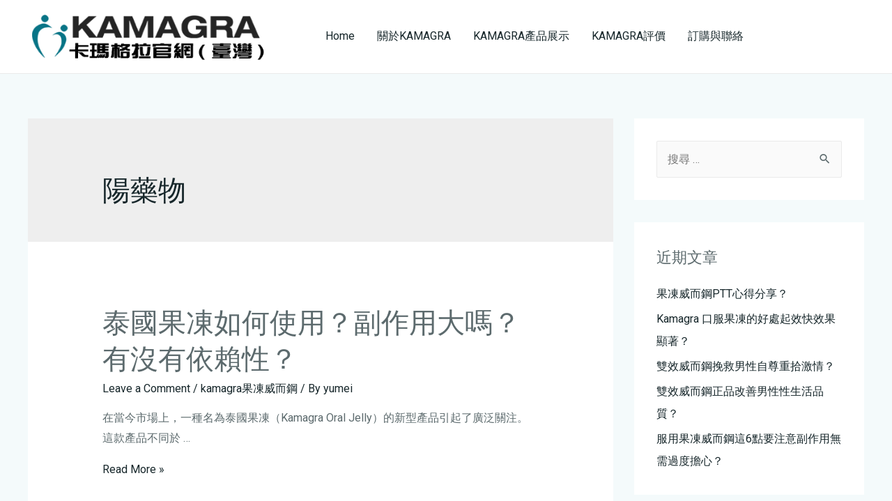

--- FILE ---
content_type: text/css
request_url: https://kamagrass.com/wp-content/uploads/elementor/css/post-330.css?ver=1721754260
body_size: 1403
content:
.elementor-330 .elementor-element.elementor-element-ba56f64:not(.elementor-motion-effects-element-type-background), .elementor-330 .elementor-element.elementor-element-ba56f64 > .elementor-motion-effects-container > .elementor-motion-effects-layer{background-color:var( --e-global-color-astglobalcolor5 );}.elementor-330 .elementor-element.elementor-element-ba56f64{transition:background 0.3s, border 0.3s, border-radius 0.3s, box-shadow 0.3s;padding:104px 40px 40px 40px;}.elementor-330 .elementor-element.elementor-element-ba56f64 > .elementor-background-overlay{transition:background 0.3s, border-radius 0.3s, opacity 0.3s;}.elementor-330 .elementor-element.elementor-element-0a326a0{margin-top:0px;margin-bottom:64px;}.elementor-330 .elementor-element.elementor-element-b7ad61e > .elementor-element-populated{padding:0px 80px 0px 0px;}.elementor-330 .elementor-element.elementor-element-f1fb57c .elementor-heading-title{text-transform:uppercase;letter-spacing:2px;}.elementor-330 .elementor-element.elementor-element-4f2f730{--divider-border-style:solid;--divider-color:var( --e-global-color-astglobalcolor2 );--divider-border-width:4px;}.elementor-330 .elementor-element.elementor-element-4f2f730 .elementor-divider-separator{width:72px;}.elementor-330 .elementor-element.elementor-element-4f2f730 .elementor-divider{padding-top:0px;padding-bottom:0px;}.elementor-330 .elementor-element.elementor-element-4f2f730 > .elementor-widget-container{padding:0px 0px 12px 0px;}.elementor-330 .elementor-element.elementor-element-a44d258{font-size:14px;}.elementor-330 .elementor-element.elementor-element-b14a015{border-style:solid;border-width:4px 0px 0px 0px;transition:background 0.3s, border 0.3s, border-radius 0.3s, box-shadow 0.3s;margin-top:0px;margin-bottom:80px;padding:80px 0px 0px 0px;}.elementor-330 .elementor-element.elementor-element-b14a015 > .elementor-background-overlay{transition:background 0.3s, border-radius 0.3s, opacity 0.3s;}.elementor-330 .elementor-element.elementor-element-1ab0027 > .elementor-element-populated{padding:0px 128px 0px 0px;}.elementor-330 .elementor-element.elementor-element-068f478 .hfe-site-logo-container, .elementor-330 .elementor-element.elementor-element-068f478 .hfe-caption-width figcaption{text-align:left;}.elementor-330 .elementor-element.elementor-element-068f478 .hfe-site-logo-container .hfe-site-logo-img{border-style:none;}.elementor-330 .elementor-element.elementor-element-068f478 .widget-image-caption{margin-top:0px;margin-bottom:0px;}.elementor-330 .elementor-element.elementor-element-6c7a2c2 .elementor-icon-list-items:not(.elementor-inline-items) .elementor-icon-list-item:not(:last-child){padding-bottom:calc(12px/2);}.elementor-330 .elementor-element.elementor-element-6c7a2c2 .elementor-icon-list-items:not(.elementor-inline-items) .elementor-icon-list-item:not(:first-child){margin-top:calc(12px/2);}.elementor-330 .elementor-element.elementor-element-6c7a2c2 .elementor-icon-list-items.elementor-inline-items .elementor-icon-list-item{margin-right:calc(12px/2);margin-left:calc(12px/2);}.elementor-330 .elementor-element.elementor-element-6c7a2c2 .elementor-icon-list-items.elementor-inline-items{margin-right:calc(-12px/2);margin-left:calc(-12px/2);}body.rtl .elementor-330 .elementor-element.elementor-element-6c7a2c2 .elementor-icon-list-items.elementor-inline-items .elementor-icon-list-item:after{left:calc(-12px/2);}body:not(.rtl) .elementor-330 .elementor-element.elementor-element-6c7a2c2 .elementor-icon-list-items.elementor-inline-items .elementor-icon-list-item:after{right:calc(-12px/2);}.elementor-330 .elementor-element.elementor-element-6c7a2c2{--e-icon-list-icon-size:14px;}.elementor-330 .elementor-element.elementor-element-6c7a2c2 .elementor-icon-list-text{padding-left:16px;}.elementor-330 .elementor-element.elementor-element-6c7a2c2 .elementor-icon-list-item > .elementor-icon-list-text, .elementor-330 .elementor-element.elementor-element-6c7a2c2 .elementor-icon-list-item > a{font-size:15px;line-height:1.4em;}.elementor-330 .elementor-element.elementor-element-e50d0d7 .elementor-icon-list-items:not(.elementor-inline-items) .elementor-icon-list-item:not(:last-child){padding-bottom:calc(6px/2);}.elementor-330 .elementor-element.elementor-element-e50d0d7 .elementor-icon-list-items:not(.elementor-inline-items) .elementor-icon-list-item:not(:first-child){margin-top:calc(6px/2);}.elementor-330 .elementor-element.elementor-element-e50d0d7 .elementor-icon-list-items.elementor-inline-items .elementor-icon-list-item{margin-right:calc(6px/2);margin-left:calc(6px/2);}.elementor-330 .elementor-element.elementor-element-e50d0d7 .elementor-icon-list-items.elementor-inline-items{margin-right:calc(-6px/2);margin-left:calc(-6px/2);}body.rtl .elementor-330 .elementor-element.elementor-element-e50d0d7 .elementor-icon-list-items.elementor-inline-items .elementor-icon-list-item:after{left:calc(-6px/2);}body:not(.rtl) .elementor-330 .elementor-element.elementor-element-e50d0d7 .elementor-icon-list-items.elementor-inline-items .elementor-icon-list-item:after{right:calc(-6px/2);}.elementor-330 .elementor-element.elementor-element-e50d0d7{--e-icon-list-icon-size:14px;}.elementor-330 .elementor-element.elementor-element-e50d0d7 .elementor-icon-list-item > .elementor-icon-list-text, .elementor-330 .elementor-element.elementor-element-e50d0d7 .elementor-icon-list-item > a{font-size:15px;}.elementor-330 .elementor-element.elementor-element-af70792 .elementor-icon-list-items:not(.elementor-inline-items) .elementor-icon-list-item:not(:last-child){padding-bottom:calc(6px/2);}.elementor-330 .elementor-element.elementor-element-af70792 .elementor-icon-list-items:not(.elementor-inline-items) .elementor-icon-list-item:not(:first-child){margin-top:calc(6px/2);}.elementor-330 .elementor-element.elementor-element-af70792 .elementor-icon-list-items.elementor-inline-items .elementor-icon-list-item{margin-right:calc(6px/2);margin-left:calc(6px/2);}.elementor-330 .elementor-element.elementor-element-af70792 .elementor-icon-list-items.elementor-inline-items{margin-right:calc(-6px/2);margin-left:calc(-6px/2);}body.rtl .elementor-330 .elementor-element.elementor-element-af70792 .elementor-icon-list-items.elementor-inline-items .elementor-icon-list-item:after{left:calc(-6px/2);}body:not(.rtl) .elementor-330 .elementor-element.elementor-element-af70792 .elementor-icon-list-items.elementor-inline-items .elementor-icon-list-item:after{right:calc(-6px/2);}.elementor-330 .elementor-element.elementor-element-af70792{--e-icon-list-icon-size:14px;}.elementor-330 .elementor-element.elementor-element-af70792 .elementor-icon-list-item > .elementor-icon-list-text, .elementor-330 .elementor-element.elementor-element-af70792 .elementor-icon-list-item > a{font-size:15px;}.elementor-330 .elementor-element.elementor-element-bb9b032 .elementor-icon-list-items:not(.elementor-inline-items) .elementor-icon-list-item:not(:last-child){padding-bottom:calc(18px/2);}.elementor-330 .elementor-element.elementor-element-bb9b032 .elementor-icon-list-items:not(.elementor-inline-items) .elementor-icon-list-item:not(:first-child){margin-top:calc(18px/2);}.elementor-330 .elementor-element.elementor-element-bb9b032 .elementor-icon-list-items.elementor-inline-items .elementor-icon-list-item{margin-right:calc(18px/2);margin-left:calc(18px/2);}.elementor-330 .elementor-element.elementor-element-bb9b032 .elementor-icon-list-items.elementor-inline-items{margin-right:calc(-18px/2);margin-left:calc(-18px/2);}body.rtl .elementor-330 .elementor-element.elementor-element-bb9b032 .elementor-icon-list-items.elementor-inline-items .elementor-icon-list-item:after{left:calc(-18px/2);}body:not(.rtl) .elementor-330 .elementor-element.elementor-element-bb9b032 .elementor-icon-list-items.elementor-inline-items .elementor-icon-list-item:after{right:calc(-18px/2);}.elementor-330 .elementor-element.elementor-element-bb9b032{--e-icon-list-icon-size:16px;}.elementor-330 .elementor-element.elementor-element-bb9b032 .elementor-icon-list-text{padding-left:10px;}.elementor-330 .elementor-element.elementor-element-bb9b032 .elementor-icon-list-item > .elementor-icon-list-text, .elementor-330 .elementor-element.elementor-element-bb9b032 .elementor-icon-list-item > a{font-size:15px;line-height:1.1em;}.elementor-330 .elementor-element.elementor-element-ce9192e > .elementor-container > .elementor-column > .elementor-widget-wrap{align-content:center;align-items:center;}.elementor-330 .elementor-element.elementor-element-8584584 .hfe-copyright-wrapper, .elementor-330 .elementor-element.elementor-element-8584584 .hfe-copyright-wrapper a{font-size:14px;}.elementor-330 .elementor-element.elementor-element-9a13224 .hfe-copyright-wrapper{text-align:right;}.elementor-330 .elementor-element.elementor-element-9a13224 .hfe-copyright-wrapper, .elementor-330 .elementor-element.elementor-element-9a13224 .hfe-copyright-wrapper a{font-size:14px;}@media(max-width:1024px){.elementor-330 .elementor-element.elementor-element-ba56f64{padding:80px 40px 40px 40px;}.elementor-330 .elementor-element.elementor-element-b7ad61e > .elementor-element-populated{padding:0px 24px 0px 0px;}.elementor-330 .elementor-element.elementor-element-b14a015{padding:64px 0px 0px 0px;}.elementor-330 .elementor-element.elementor-element-1ab0027 > .elementor-element-populated{padding:0px 24px 0px 0px;}.elementor-330 .elementor-element.elementor-element-068f478 .hfe-site-logo .hfe-site-logo-container img{width:96px;}.elementor-330 .elementor-element.elementor-element-6c7a2c2 .elementor-icon-list-item > .elementor-icon-list-text, .elementor-330 .elementor-element.elementor-element-6c7a2c2 .elementor-icon-list-item > a{font-size:14px;}.elementor-330 .elementor-element.elementor-element-e50d0d7 .elementor-icon-list-items:not(.elementor-inline-items) .elementor-icon-list-item:not(:last-child){padding-bottom:calc(7px/2);}.elementor-330 .elementor-element.elementor-element-e50d0d7 .elementor-icon-list-items:not(.elementor-inline-items) .elementor-icon-list-item:not(:first-child){margin-top:calc(7px/2);}.elementor-330 .elementor-element.elementor-element-e50d0d7 .elementor-icon-list-items.elementor-inline-items .elementor-icon-list-item{margin-right:calc(7px/2);margin-left:calc(7px/2);}.elementor-330 .elementor-element.elementor-element-e50d0d7 .elementor-icon-list-items.elementor-inline-items{margin-right:calc(-7px/2);margin-left:calc(-7px/2);}body.rtl .elementor-330 .elementor-element.elementor-element-e50d0d7 .elementor-icon-list-items.elementor-inline-items .elementor-icon-list-item:after{left:calc(-7px/2);}body:not(.rtl) .elementor-330 .elementor-element.elementor-element-e50d0d7 .elementor-icon-list-items.elementor-inline-items .elementor-icon-list-item:after{right:calc(-7px/2);}.elementor-330 .elementor-element.elementor-element-e50d0d7 .elementor-icon-list-item > .elementor-icon-list-text, .elementor-330 .elementor-element.elementor-element-e50d0d7 .elementor-icon-list-item > a{font-size:14px;}.elementor-330 .elementor-element.elementor-element-af70792 .elementor-icon-list-items:not(.elementor-inline-items) .elementor-icon-list-item:not(:last-child){padding-bottom:calc(7px/2);}.elementor-330 .elementor-element.elementor-element-af70792 .elementor-icon-list-items:not(.elementor-inline-items) .elementor-icon-list-item:not(:first-child){margin-top:calc(7px/2);}.elementor-330 .elementor-element.elementor-element-af70792 .elementor-icon-list-items.elementor-inline-items .elementor-icon-list-item{margin-right:calc(7px/2);margin-left:calc(7px/2);}.elementor-330 .elementor-element.elementor-element-af70792 .elementor-icon-list-items.elementor-inline-items{margin-right:calc(-7px/2);margin-left:calc(-7px/2);}body.rtl .elementor-330 .elementor-element.elementor-element-af70792 .elementor-icon-list-items.elementor-inline-items .elementor-icon-list-item:after{left:calc(-7px/2);}body:not(.rtl) .elementor-330 .elementor-element.elementor-element-af70792 .elementor-icon-list-items.elementor-inline-items .elementor-icon-list-item:after{right:calc(-7px/2);}.elementor-330 .elementor-element.elementor-element-af70792 .elementor-icon-list-item > .elementor-icon-list-text, .elementor-330 .elementor-element.elementor-element-af70792 .elementor-icon-list-item > a{font-size:14px;}.elementor-330 .elementor-element.elementor-element-bb9b032 .elementor-icon-list-item > .elementor-icon-list-text, .elementor-330 .elementor-element.elementor-element-bb9b032 .elementor-icon-list-item > a{font-size:14px;}}@media(max-width:767px){.elementor-330 .elementor-element.elementor-element-ba56f64{padding:64px 24px 24px 24px;}.elementor-330 .elementor-element.elementor-element-b7ad61e > .elementor-element-populated{padding:0px 0px 32px 0px;}.elementor-330 .elementor-element.elementor-element-f1fb57c > .elementor-widget-container{padding:0px 0px 0px 0px;}.elementor-330 .elementor-element.elementor-element-1ab0027 > .elementor-element-populated{padding:0px 0px 56px 0px;}.elementor-330 .elementor-element.elementor-element-85689cd{width:50%;}.elementor-330 .elementor-element.elementor-element-1b69843{width:50%;}.elementor-330 .elementor-element.elementor-element-28ef736 > .elementor-element-populated{padding:56px 0px 0px 0px;}.elementor-330 .elementor-element.elementor-element-8584584 .hfe-copyright-wrapper{text-align:center;}.elementor-330 .elementor-element.elementor-element-9a13224 .hfe-copyright-wrapper{text-align:center;}}@media(min-width:768px){.elementor-330 .elementor-element.elementor-element-1ab0027{width:40%;}.elementor-330 .elementor-element.elementor-element-85689cd{width:20%;}.elementor-330 .elementor-element.elementor-element-1b69843{width:20%;}.elementor-330 .elementor-element.elementor-element-28ef736{width:20%;}}@media(max-width:1024px) and (min-width:768px){.elementor-330 .elementor-element.elementor-element-1ab0027{width:36%;}.elementor-330 .elementor-element.elementor-element-85689cd{width:20%;}.elementor-330 .elementor-element.elementor-element-1b69843{width:22%;}.elementor-330 .elementor-element.elementor-element-28ef736{width:22%;}}